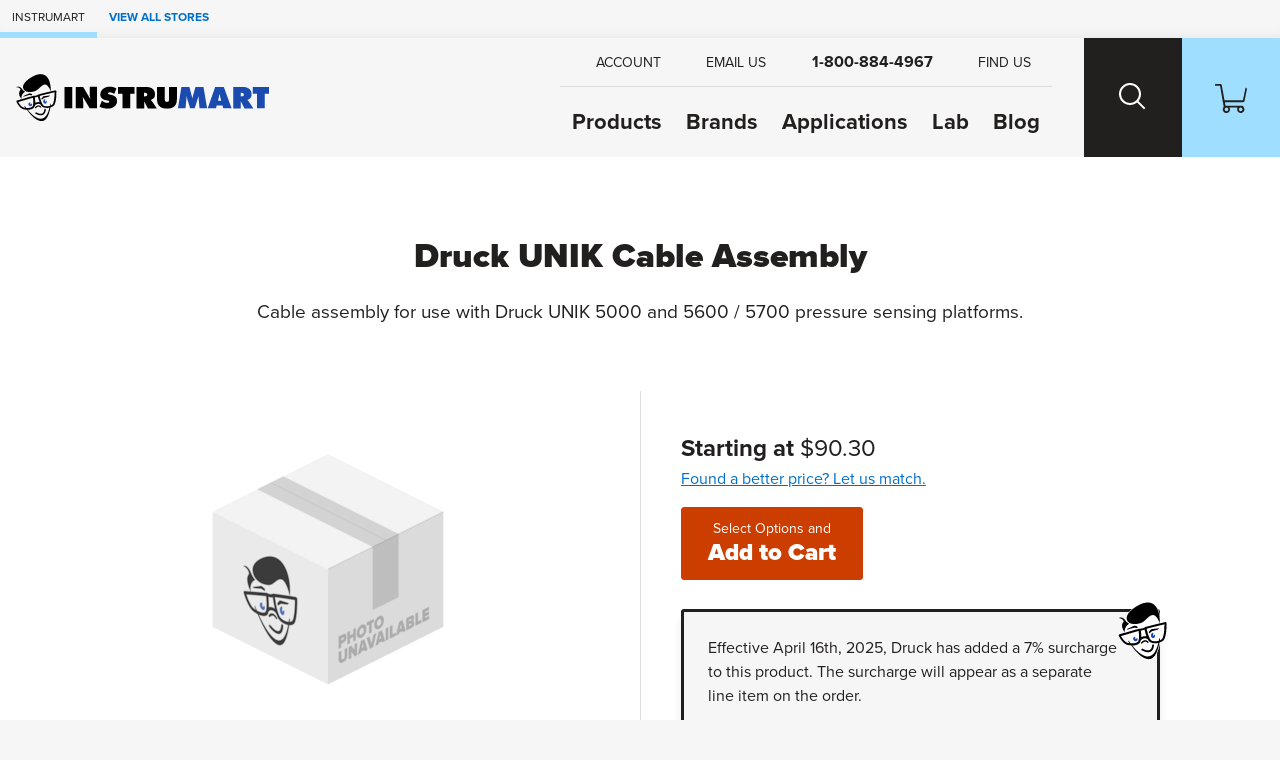

--- FILE ---
content_type: text/html; charset=utf-8
request_url: https://www.instrumart.com/products/50025/druck-unik-cable-assembly
body_size: 14284
content:

<!doctype html>
<html class="no-js" lang="en">

<head>
    <title>Druck UNIK Cable Assembly | Instrumart</title>
    <meta charset="utf-8">
    <link rel="alternate" type="application/rss+xml" title="Latest Products" href="/feeds/rss" />
    <meta http-equiv="x-ua-compatible" content="ie=edge">
    <meta name="description" content="Shop for the Druck UNIK Cable Assembly"/>
    <meta name="robots" content="max-image-preview:large" />

        <link rel="stylesheet" href="/css/global?BqeoAtyJj9TOFLebF1C4Ew==" />

    <meta name="viewport" content="width=device-width, initial-scale=1">
    <link rel="shortcut icon" href="/favicon.ico">
    <link rel="apple-touch-icon" href="/apple-touch-icon.png">

    <!-- Typekit -->
        <link rel="stylesheet" href="https://use.typekit.net/szo7ugs.css">
    
    <!-- Icons -->
    <script src="https://kit.fontawesome.com/64e8c80031.js" crossorigin="anonymous"></script>
    

        <script type="text/javascript">
            dataLayer = window.dataLayer || [];


                    dataLayer.push({"google_tag_params":{"ecomm_prodid":"50025","ecomm_pagetype":"product","ecomm_totalvalue":"90.3000","ecomm_category":"5152"}});
                
            
        </script>

    
    <link rel="stylesheet" href="https://cdn.jsdelivr.net/npm/swiper@8/swiper-bundle.min.css" />



    
<!-- Google Tag Manager --><script>(function(w,d,s,l,i){w[l]=w[l]||[];w[l].push({'gtm.start':new Date().getTime(),event:'gtm.js'});var f=d.getElementsByTagName(s)[0],j=d.createElement(s),dl=l!='dataLayer'?'&l='+l:'';j.async=true;j.src='https://www.googletagmanager.com/gtm.js?id='+i+dl;f.parentNode.insertBefore(j,f);})(window,document,'script','dataLayer','GTM-RMHM');</script><!-- End Google Tag Manager -->
</head>

<body class="page-product-detail fcg-ecomm-solutions">

<!-- Google Tag Manager (noscript) --><noscript><iframe src="https://www.googletagmanager.com/ns.html?id=GTM-RMHM" height="0" width="0" style="display:none;visibility:hidden"></iframe></noscript><!-- End Google Tag Manager (noscript) -->    
    <!-- =============================================
    cookie consent
    ============================================== -->
    
    
    <!-- page-wrapper sets a max-width on the page -->
    <div id="page-wrapper">

        <!-- =============================================
        header
        ============================================== -->

        
<!-- =============================================
header
============================================== -->

<nav class="skip-links visually-hidden-focusable container-fluid d-flex" aria-label="skip link">
    <div class="row">
        <div class="col-12">
            <a href="#main">
                Skip to Main Content
            </a>
        </div>
    </div>
</nav>

    <nav class="our-stores-header d-flex" aria-label="our stores">
        <ul class="list-unstyled xxs-type text-uppercase d-flex">
            <li class="d-flex">
                Instrumart
            </li>
            <li class="d-flex">
                <button type="button" class="btn-link xxs-type text-uppercase text-decoration-none" data-bs-toggle="modal" data-bs-target="#our-stores-modal">
                    <strong>View All Stores</strong>
                </button>
            </li>
        </ul>
    </nav>
    
<header id="main-header" role="banner" class="container-fluid d-flex">
    

    <div class="header-wrapper wrapper-fluid d-flex justify-content-between">
        
        <!-- logo -->
        
        <div id="header-logo">
            <a href="/">
                    <img src="/images/v2/instrumart-logo.svg" alt="Instrumart logo" width="370" height="70"/>
            </a>
        </div>
        
        <div class="header-nav-wrapper d-flex">
            
            <!-- header-nav -->
            
            <nav id="header-nav" role="navigation" aria-label="Main">
                
                <!-- primary -->
                
                <ul id="header-nav-primary" class="stripped-list m-0" tabindex="-1">
                    
                    <li class="d-flex nav-primary-li nav-products">
                        <a class="nav-primary-link" href="/categories">Products</a>
                    </li>
                    
                    <li class="d-flex nav-primary-li nav-brands"><a class="nav-primary-link" href="/brands">Brands</a></li>
                    
                        <li class="d-flex nav-primary-li nav-applications"><a class="nav-primary-link" href="/applications">Applications</a></li>
                        <li class="d-flex nav-primary-li nav-lab"><a class="nav-primary-link" href="/calibration-lab">Lab</a></li>                                
                        <li class="d-flex nav-primary-li nav-blog"><a class="nav-primary-link" href="/blog">Blog</a></li>

                </ul>
                
                <!-- help -->
                
                <ul id="header-nav-help">
                    
                    
                        <li class="nav-help-account"><a class="nav-help-link" href="/customer-account"><i class="icon fa-solid fa-user" aria-hidden="true"></i> <span>Account</span></a></li>
                    
                    <li class="nav-help-email">
                        <a href="#generic-modal" role="button" class="nav-help-link" data-href="/ask-a-question" data-bs-toggle="modal" data-modal-size="modal-lg" class="email-us">
                            <i class="icon fa-solid fa-envelope" aria-hidden="true"></i> <span>Email Us</span>
                        </a>
                    </li>
                    
                    <li class="nav-help-phone"><a href="tel:1-800-884-4967" class="nav-help-link text-link"><i class="icon fa-solid fa-phone-flip"></i> <strong>1-800-884-4967</strong></a></li>
                    
                    <li class="nav-help-find">
                        <a href="#" class="nav-help-link" class="find-us">
                            <i class="icon fa-solid fa-location-dot" aria-hidden="true"></i> <span>Find Us</span>
                        </a>
                    </li>
                
                </ul>
                
            </nav>
            
            <!-- header-nav-utility -->
            
            <nav id="header-nav-utility" class="d-flex justify-content-end" role="navigation" aria-label="Utility">
                <ul class="d-flex stripped-list m-0">
                    
                    <!-- search -->
                    
                    <li class="d-flex align-items-center">
                        <button id="search-btn" class="nav-utility-btn" aria-label="Search website">
                            <span class="icon-wrapper" aria-hidden="true">
                                <span class="search-icon"></span>
                            </span>
                        </button>
                        <div id="menu-search" class="header-nav-menu">
                            <div class="header-nav-menu-wrapper row justify-content-center">
                                <div class="col-12 col-lg-8 menu-block">
                                    <h2 class="mb-2">What can we help you find?</h2>
                                    <div class="search-wrapper mt-0 mb-3 search-wrapper-global">
                                        <form class="form-inline search-form" method="get" action="/search">
                                            <label for="menu-search-field" class="visually-hidden">Search Products</label>
                                            <input type="text" id="menu-search-field" name="query" class="global-search query">
                                            <button type="submit"><i class="icon fa-regular fa-magnifying-glass" aria-hidden="true"></i><span class="visually-hidden">Search</span></button>
                                        </form>
                                    </div>
                                    <div class="overlay-contact-info">
                                        Can’t find what you’re looking for? <strong>Contact one of our engineers today.</strong> We’re open Mo-Th 8am to 5:30pm. Fr 8am to 5pm ET.
                                        <ul class="">
                                            <li><a href="tel:1-800-884-4967" class="btn btn-xs btn-primary"><i class="icon fa-solid fa-phone-flip" aria-hidden="true"></i> 1-800-884-4967</a></li>
                                            <li><a href="#generic-modal" role="button" data-href="/ask-a-question" data-bs-toggle="modal" class="btn btn-xs btn-primary"><i class="icon fa-solid fa-envelope" aria-hidden="true"></i> Email Us</a></li>
                                            <li><a href="#" class="live-chat btn btn-xs btn-primary"><i class="icon fa-solid fa-comment" aria-hidden="true"></i> Live Chat</a></li>
                                        </ul>
                                    </div>
                                </div>
                            </div>
                        </div>
                    </li>
                    
                    <!-- cart -->
                    
                    <li class="d-flex align-items-center">
                        <a id="cart-btn" class="nav-utility-btn" aria-label="Shopping Cart" href="/cart">
                            <span class="icon-wrapper" aria-hidden="true">
                                <svg xmlns="http://www.w3.org/2000/svg" version="1.1" viewBox="0 0 36 32" class="icon">
                                  <path d="M28.9,32c-2.2,0-4-1.8-4-4s.2-1.4.5-2h-9.1c1.1,1.9.5,4.4-1.5,5.5-1.9,1.1-4.4.5-5.5-1.5-.9-1.5-.7-3.4.5-4.7L5.7,2H.8c-.5,0-.8-.3-.8-.7v-.5c0-.5.3-.8.8-.8h5.3c.7,0,1.3.5,1.5,1.2l.4,2.3.7,3.6,2,10.9h20.7l2.5-11.8.5-2.2h0c.8,0,1.5.7,1.5,1.5v.3l-2.7,13c0,.7-.8,1.2-1.5,1.2H11.1l.8,4h18.5c.7,0,1.3.5,1.5,1.1,1.6,1.5,1.6,4.1.1,5.7-.9.8-1.9,1.2-3,1.2h0ZM28.9,26c-1.1,0-2,.9-2,2s.9,2,2,2,2-.9,2-2-.9-2-2-2ZM13,26c-1.1,0-2,.9-2,2s.9,2,2,2,2-.9,2-2-.9-2-2-2Z"/>
                                </svg>
                            </span>
                        </a>
                    </li>
                    
                    <!-- hamburger -->
                    
                    <li class="hamburger-btn-wrapper">
                        <button id="hamburger-btn" class="hamburger hamburger--spin nav-utility-btn" aria-label="Toggle Main Menu">
                          <span class="hamburger-box icon-wrapper">
                            <span class="hamburger-inner"></span>
                          </span>
                        </button>
                    </li>
                </ul>
            </nav>
            
        </div>
        
    </div>
    
</header><!-- end header -->
       


        <!-- =============================================
        main
        ============================================== -->

        <main role="main" id="main">

            <!-- =============================================
            Shop by Categories Bar
            ============================================== -->


            
            <!-- =============================================
            banner promo
            ============================================== -->

            <!-- =============================================
            banner announcement
            ============================================== -->

            
            <!-- end banner-announcement -->
            

            




<!-- =============================================
questions? connect with an expert
============================================== -->


<!-- =============================================
page header
============================================== -->

<div id="page-header" class="container-fluid ">
    <div class="wrapper-fixed">
        <div class="row">
            <div class="col-12">
                    


                <h1 class="h2">
                    Druck UNIK Cable Assembly
                </h1>

                <!-- =============================================
                short description
                ============================================== -->

                <h2 class="short-description mb-3">
                    Cable assembly for use with Druck UNIK 5000 and 5600 / 5700 pressure sensing platforms.




                </h2>

                <!-- =============================================
                product reviews & configurations
                ============================================== -->
                
                

                <!-- =============================================
                Top Of Page Note / Product Messages
                ============================================== -->



            </div>
        </div>
    </div>
</div>


<div class="container-fluid details-wrapper">
    <div class="wrapper-fixed">
        <div class="row">
            <!-- =============================================
            product gallery
            ============================================== -->

            

<div id="product-gallery" class="col-12 col-lg-6">
    <div class="product-gallery-wrapper">
        <div id="selected-asset" class="featured-photo">
            <figure>
                    <img src="/sites/108/placeholder-box.png?width=360&height=360&scale=upscalecanvas&paddingWidth=20&bgcolor=fff" alt="Druck UNIK Cable Assembly" class="img-fluid" width="360" height="360"/>
            </figure>
        </div>
        
    
        
        <!-- =============================================
        product configurations
        ============================================== -->
        
        
        
    </div>
</div>



            <!-- =============================================
            buy box
            ============================================== -->
                
<div id="buy-box" class="col-12 col-lg-6">
    

    <!-- =============================================
        promo
        ============================================== -->

    
    <!-- =============================================
    need help?
    ============================================== -->
    

    <!-- =============================================
    price
    ============================================== -->
    <div class="price mb-2">
                    <span class="our-price">
                        <strong>Starting at </strong>
                        <span class="weight-normal">$90.30 </span>
                    </span>
                <span class="price-match">
                    <a href="/price-match-policy">Found a better price? Let us match.</a>
                </span>
    </div>

    <!-- =============================================
    Packaging Multiple / Min Order
    ============================================== -->


    <!-- =============================================
    CTA
    ============================================== -->

    <div class="cta mb-3">
            <form action="/products/configure/50025" method="get">
                <button type="submit" class="btn btn-lg btn-action btn-cta">
                    <span>Select Options and </span>
                    Add to Cart
                </button>
            </form>
    </div>

    <!-- =============================================
    Buy Box Note & Product Messages w/ Buy Box Note Location
    ============================================== -->
    

    <div class="mb-3">
        <div class="razzle-dazzle">
                <img src="/images/v2/instrumart-logo-head.svg" alt="Instrumart logo" class="rd-graphic" aria-hidden="true" />
            <p>Effective April 16th, 2025, Druck has added a 7% surcharge to this product. The surcharge will appear as a separate line item on the order.</p>
        </div>
    </div>

    
    <!-- =============================================
    Quick Quote
    ============================================== -->
    
    
    <!-- =============================================
    financing
    ============================================== -->
    

        <!-- =============================================
        trustpilot
        ============================================== -->
        <div class="buy-box-divider" aria-hidden="true"></div>
        <div class="review-cta mb-3">
            <span class="sprite stars-5"></span><br />
            <a href="#trust-pilot-reviews" role="button" data-bs-toggle="modal">View Company Reviews<span class="sprite trustpilot-logo ms-1"><span class="visually-hidden">by Trustpilot</span></span></a>
        </div>
    
    <div class="buy-box-divider" aria-hidden="true"></div>
    
    <!-- =============================================
    bullets - non configurable part numbers
    ============================================== -->


    <!-- =============================================
    bullets - manufactured
    ============================================== -->

    <div class="content-label">Manufactured</div>

    <ul class="bullets mb-3">

            <li>
                By  <a href="/brands/819/druck">Druck</a>
            </li>


    </ul>

    <!-- =============================================
    bullets - includes
    ============================================== -->
    
        <div class="content-label">Includes</div>
        <ul class="bullets mb-3">

                <li>
                    <a href="#generic-modal" role="button" data-href="/messages/free-shipping" data-bs-toggle="modal"><strong>FREE</strong> Ground Shipping on orders of $1,000 or more</a>
                </li>

                <li>
                    <a href="#generic-modal" role="button" data-href="/messages/lifetime-technical-support" data-bs-toggle="modal">
                        <strong>FREE</strong> Lifetime Tech Support
                    </a>
                </li>


        </ul>

    <!-- =============================================
    bullets - availability
    ============================================== -->

        <div class="content-label">Availability</div>
        <ul class="bullets mb-3">

            

            <li>
                <div class="availability">
                    <span class="lead-time">Usually ships in 3-4 weeks</span>
                    <a href="#generic-modal" role="button" data-href="/messages/availability" data-remote="false" data-bs-toggle="modal" aria-label="learn more about availability"><i class="icon fa-solid fa-circle-question" aria-hidden="true"></i></a>
                </div>
            </li>

    

        </ul>

    <!-- =============================================
    Product Message - Buy Box Bottom
    ============================================== -->




    <!-- =============================================
    downloads
    ============================================== -->


</div>

    <div class="modal custom-modal fade" id="trust-pilot-reviews" tabindex="-1" aria-hidden="true">
        <div class="modal-dialog">
            <div class="modal-content">
                <div class="modal-header">
    <div>
        <strong>Questions?</strong>
        <br/>
        Call <strong><a href="tel:1-800-884-4967">1-800-884-4967</a></strong> or <strong><a target="_blank" rel="noopener noreferrer" href="mailto:sales@instrumart.com">Email Us</a></strong>.<br/>
        Open Mo-Th 8am to 5:30pm. Fr 8am to 5pm ET.
    </div>
    <button type="button" class="btn-close" data-bs-dismiss="modal" aria-label="Close">
        <i class="icon fa-solid fa-xmark" aria-hidden="true"></i>
    </button>
</div>

                <div class="modal-body">
                    <div class="trustpilot-widget" data-locale="en-US" data-template-id="539ad60defb9600b94d7df2c" data-businessunit-id="4f45ffd5000064000513150e" data-style-height="500px" data-style-width="100%" data-theme="light" data-stars="4,5">
                        <a href="https://www.trustpilot.com/review/instrumart.com" target="_blank" rel="noopener noreferrer" rel="noopener">Trustpilot</a>
                    </div>
                </div>
                
<div class="modal-footer">
    <button type="button" class="btn btn-xs btn-primary" data-bs-dismiss="modal">Close</button>
</div>

            </div>
        </div>
    </div>

        </div>
    </div>
</div>

<!-- =============================================
product-expert
============================================== -->


<!-- =============================================
content layers
============================================== -->

<div id="tabs-wrapper" class="container-fluid tabbed-nav">
    <div class="wrapper-fixed">

        <div class="row justify-content-center">
            <nav class="col-12 px-0" aria-label="Product">
                <ul id="tabs" class="nav nav-tabs" role="tablist">

                        <li role="presentation" class="nav-item">
                            <button id="product-overview-tab" class="nav-link active" data-bs-toggle="tab" data-bs-target="#product-overview" type="button" role="tab" aria-controls="product-overview" aria-selected="true">Overview</button>
                        </li>

                        <li role="presentation" class="nav-item">
                            <button id="product-documents-tab" class="nav-link" data-bs-toggle="tab" data-bs-target="#product-documents" type="button" role="tab" aria-controls="product-documents" aria-selected="false">Documents</button>
                        </li>
                </ul>
            </nav>
        </div>
    </div>
</div>

<div class="container-fluid tabbed-content">
    <div class="wrapper-fluid">

        <div class="tab-content content-layer-details">

            

<div id="product-overview" class="col-12 content-layer-details justify-content-center tab-pane fade in show active"
     role="tabpanel" aria-labelledby="product-overview-tab" tabindex="0">

    <div class="cl-shadow" aria-hidden="true"></div>

    <h2 class="visually-hidden">Overview</h2>

    <div class="row">

        <!-- =============================================
        features
        ============================================== -->

            <div id="features" class="col-12 col-sm-6 pb-5">
                <h3 class="h4">Features</h3>
                <ul>
                    <li>Electrical Connector<ul><li>6: MIL-C-64482</li><li>7: DIN 43650</li><li>D: Micro DIN (9.4mm Pitch)</li><li>G: M12 x 1 4-Pin</li></ul></li><li>Available in Polyeurethane vented and Raychem</li><li>Not considered suitable for use in hazardous areas.</li>
                </ul>
                

            </div>

        <!-- =============================================
        Overview Tab Note / razzle dazzle - right column
        ============================================== -->



        <!-- =============================================
        in the box
        ============================================== -->


        <!-- =============================================
        tech specs
        ============================================== -->

        <!-- =============================================
        related models
        ============================================== -->


        <!-- =============================================
        kit
        ============================================== -->

            <div id="accessory-for-these-product" class="col-12 product-list">
                <h3 class="h4">This product is an accessory for the following products:</h3>
                    


<div class="row card card-product-horizontal align-items-center" data-product-id="39080" data-n="1" data-name="Druck UNIK 5600 / 5700 Pressure Sensor Platform" data-price="647.2000" data-s="A">
    <div class="col-12">
        <a href="/products/39080/druck-unik-5600-5700-pressure-sensor-platform" class="card-wrapper">

            <!-- =============================================
            product photo
            ============================================== -->
            <div class="img-wrapper">

                    <img src="/assets/UNIK-5600-5700-360.jpg?width=360&height=360&scale=upscalecanvas&paddingWidth=20&bgcolor=fff" alt="Druck UNIK 5600 / 5700 Pressure Sensor Platform" height="360" width="360"/>
            </div>
            
            <div class="row product-info justify-content-between align-items-center">
            
                <!-- =============================================
                product name and description
                ============================================== -->
                
                <div class="col-12 col-md-6 col-lg-8 product-info-left">
                    <div class="product-name">
                        Druck UNIK 5600 / 5700 Pressure Sensor Platform
                    </div>
                    <p class="product-description">
                        Marine Certified Pressure Sensing Platform, accuracy to ±0.04% full scale, ranges from 70 mbar (1 psi) to 700 bar (10,000 psi).
                    </p>
                    
                    <!-- =============================================
                    retired replacement
                    ============================================== -->
        

                    <!-- =============================================
                    Stock Badge
                    ============================================== -->
                    
                    


                </div>
                
                <!-- =============================================
                product price
                ============================================== -->
                
                <div class="col-12 col-md-6 col-lg-4 product-info-right align-self-start text-md-end">

                    <!-- =============================================
                    product indicators
                    ============================================== -->


                    <div class="product-price">
                                    <strong>Starting at </strong>
                                    <span class="our-price">$647.20 </span>
                    </div>

                </div>
                
            </div>
        </a>
        

    </div>
</div>

                    


<div class="row card card-product-horizontal align-items-center" data-product-id="32260" data-n="2" data-name="Druck UNIK 5000 Pressure Sensing Platform" data-price="294.0000" data-s="A">
    <div class="col-12">
        <a href="/products/32260/druck-unik-5000-pressure-sensing-platform" class="card-wrapper">

            <!-- =============================================
            product photo
            ============================================== -->
            <div class="img-wrapper">

                    <img src="/assets/UNIK-5000-2020.jpg?width=360&height=360&scale=upscalecanvas&paddingWidth=20&bgcolor=fff" alt="Druck UNIK 5000 Pressure Sensing Platform" height="360" width="360"/>
            </div>
            
            <div class="row product-info justify-content-between align-items-center">
            
                <!-- =============================================
                product name and description
                ============================================== -->
                
                <div class="col-12 col-md-6 col-lg-8 product-info-left">
                    <div class="product-name">
                        Druck UNIK 5000 Pressure Sensing Platform
                    </div>
                    <p class="product-description">
                        Configurable silicon pressure sensor solution with a wide range of accuracies, outputs, temperature ranges & construction options.
                    </p>
                    
                    <!-- =============================================
                    retired replacement
                    ============================================== -->
        

                    <!-- =============================================
                    Stock Badge
                    ============================================== -->
                    
                    

    <div class="product-availability">
        Some Models in Stock
    </div>

                </div>
                
                <!-- =============================================
                product price
                ============================================== -->
                
                <div class="col-12 col-md-6 col-lg-4 product-info-right align-self-start text-md-end">

                    <!-- =============================================
                    product indicators
                    ============================================== -->


                    <div class="product-price">
                                    <strong>Starting at </strong>
                                    <span class="our-price">$294.00 </span>
                    </div>

                </div>
                
            </div>
        </a>
        

    </div>
</div>

            </div>
    </div>

</div>


                
<div id="product-documents" class="col-12 content-layer-details justify-content-center tab-pane fade in" role="tabpanel" aria-labelledby="product-documents-tab" tabindex="0">
    <div class="cl-shadow" aria-hidden="true"></div>
    
    <h2 class="visually-hidden">Documents</h2>
    
    <div class="row">
        <div class="col-12">
            
                <div id="docs">
                        <h3 class="h4">Links</h3>
                        <ul>
                                <li class="link-resource">
                                    <a href="/products/all-part-numbers/50025">
                                        All possible part numbers
                                    </a>

                                </li>
                        </ul>

                </div>
        </div>
    </div>
    <div class="row">
        <div class="col-12">
        </div>
    </div>
</div>


    
    



        </div>
     </div>
</div>



<!-- =============================================
featured engineers
============================================== -->




<div id="featured-engineers" class="container-fluid">
    <div class="wrapper-fluid">
            <div class="row">
                <div class="col-12">
                        <h2 class="h4 mb-1">
                            Need Help? <span>Call a Calibration engineer at</span> <a href="tel:1-800-884-4967">1-800-884-4967</a>
                        </h2>
                    <p class="xs-type mb-3">We're open Mo-Th 8am to 5:30pm. Fr 8am to 5pm ET</p>
                </div>
            </div>
            <div class="row position-relative">
                <div id="engineer-carousel" class="col-12">

                    <div class="swiper-wrapper">
                            <div class="engineer-card swiper-slide">
                                <a href="#generic-modal" role="button" data-href="/employee-modal?EmployeeID=46" data-remote="false" data-bs-toggle="modal" data-modal-size="modal-lg">
                                    <span class="engineer-photo">
                                            <img src="/assets/Product_Shawn_Steady_Headshot_1.jpg?w=125&h=125" alt="Shawn S. headshot"/>
                                    </span>
                                    <span class="engineer-name">Shawn S.</span><br/>
                                    <span class="engineer-title">Senior Applications Engineer</span><br/>
                                        <span class="engineer-years">
                                            30 years at Instrumart
                                        </span>
                                </a>
                            </div>
                            <div class="engineer-card swiper-slide">
                                <a href="#generic-modal" role="button" data-href="/employee-modal?EmployeeID=213" data-remote="false" data-bs-toggle="modal" data-modal-size="modal-lg">
                                    <span class="engineer-photo">
                                            <img src="/assets/20240612-IMG_3648.jpg?w=125&h=125&mode=crop" alt="Fabian M. headshot"/>
                                    </span>
                                    <span class="engineer-name">Fabian M.</span><br/>
                                    <span class="engineer-title">Applications Engineer</span><br/>
                                </a>
                            </div>
                            <div class="engineer-card swiper-slide">
                                <a href="#generic-modal" role="button" data-href="/employee-modal?EmployeeID=298" data-remote="false" data-bs-toggle="modal" data-modal-size="modal-lg">
                                    <span class="engineer-photo">
                                            <img src="/assets/productpageIMG_3745.jpg?w=125&h=125" alt="Cole R. headshot"/>
                                    </span>
                                    <span class="engineer-name">Cole R.</span><br/>
                                    <span class="engineer-title">Applications Engineer</span><br/>
                                </a>
                            </div>
                            <div class="engineer-card swiper-slide">
                                <a href="#generic-modal" role="button" data-href="/employee-modal?EmployeeID=105" data-remote="false" data-bs-toggle="modal" data-modal-size="modal-lg">
                                    <span class="engineer-photo">
                                            <img src="/assets/V2_LIAM_HEADSHOT.png?w=125&h=125&mode=crop" alt="Liam W. headshot"/>
                                    </span>
                                    <span class="engineer-name">Liam W.</span><br/>
                                    <span class="engineer-title">Applications Engineer</span><br/>
                                        <span class="engineer-years">
                                            3 years at Instrumart
                                        </span>
                                </a>
                            </div>
                            <div class="engineer-card swiper-slide">
                                <a href="#generic-modal" role="button" data-href="/employee-modal?EmployeeID=134" data-remote="false" data-bs-toggle="modal" data-modal-size="modal-lg">
                                    <span class="engineer-photo">
                                            <img src="/assets/NATE_PRODUCT_PAGE_CROP.png?w=125&h=125" alt="Nate H. headshot"/>
                                    </span>
                                    <span class="engineer-name">Nate H.</span><br/>
                                    <span class="engineer-title">Applications Engineer</span><br/>
                                        <span class="engineer-years">
                                            2 years at Instrumart
                                        </span>
                                </a>
                            </div>
                            <div class="engineer-card swiper-slide">
                                <a href="#generic-modal" role="button" data-href="/employee-modal?EmployeeID=57" data-remote="false" data-bs-toggle="modal" data-modal-size="modal-lg">
                                    <span class="engineer-photo">
                                            <img src="/assets/Product_Angelo_Saorin_Headshot_1.jpg?w=125&h=125" alt="Angelo S. headshot"/>
                                    </span>
                                    <span class="engineer-name">Angelo S.</span><br/>
                                    <span class="engineer-title">Cal &amp; Pressure Engineering Lead</span><br/>
                                        <span class="engineer-years">
                                            6 years at Instrumart
                                        </span>
                                </a>
                            </div>
                            <div class="engineer-card swiper-slide">
                                <a href="#generic-modal" role="button" data-href="/employee-modal?EmployeeID=13" data-remote="false" data-bs-toggle="modal" data-modal-size="modal-lg">
                                    <span class="engineer-photo">
                                            <img src="/assets/Product_Mike_Callahan_Headshot_1.jpg?w=125&h=125" alt="Mike C. headshot"/>
                                    </span>
                                    <span class="engineer-name">Mike C.</span><br/>
                                    <span class="engineer-title">Senior Applications Engineer</span><br/>
                                        <span class="engineer-years">
                                            25 years at Instrumart
                                        </span>
                                </a>
                            </div>
                            <div class="engineer-card swiper-slide">
                                <a href="#generic-modal" role="button" data-href="/employee-modal?EmployeeID=36" data-remote="false" data-bs-toggle="modal" data-modal-size="modal-lg">
                                    <span class="engineer-photo">
                                            <img src="/assets/Product_Mark_Dion_Headshot_1.jpg?w=125&h=125" alt="Mark D. headshot"/>
                                    </span>
                                    <span class="engineer-name">Mark D.</span><br/>
                                    <span class="engineer-title">Senior Applications Engineer</span><br/>
                                        <span class="engineer-years">
                                            14 years at Instrumart
                                        </span>
                                </a>
                            </div>
                            <div class="engineer-card swiper-slide">
                                <a href="#generic-modal" role="button" data-href="/employee-modal?EmployeeID=83" data-remote="false" data-bs-toggle="modal" data-modal-size="modal-lg">
                                    <span class="engineer-photo">
                                            <img src="/assets/BRYNN_PRODUCT_PHOTO.png?w=125&h=125" alt="Brynn O.S. headshot"/>
                                    </span>
                                    <span class="engineer-name">Brynn O.S.</span><br/>
                                    <span class="engineer-title">Applications Engineer</span><br/>
                                        <span class="engineer-years">
                                            4 years at Instrumart
                                        </span>
                                </a>
                            </div>
                            <div class="engineer-card swiper-slide">
                                <a href="#generic-modal" role="button" data-href="/employee-modal?EmployeeID=32" data-remote="false" data-bs-toggle="modal" data-modal-size="modal-lg">
                                    <span class="engineer-photo">
                                            <img src="/assets/Product_John_Arnoldy_Headshot_1.jpg?w=125&h=125" alt="John A. headshot"/>
                                    </span>
                                    <span class="engineer-name">John A.</span><br/>
                                    <span class="engineer-title">Senior Applications Engineer</span><br/>
                                        <span class="engineer-years">
                                            19 years at Instrumart
                                        </span>
                                </a>
                            </div>
                    </div>

                    <div class="swiper-button-prev"></div>
                    <div class="swiper-button-next"></div>
                </div>
            </div>
        
        
    </div>
</div>




        </main>
        <!-- end main -->

        <!-- =============================================
        recently viewed
        ============================================== -->

        <aside id="recently-viewed" class="container-fluid" aria-labelledby="recently-viewed-header">
            <div class="wrapper-fluid">
                <div class="row">
                    <div class="col-12">
                        <h2 id="recently-viewed-header" class="h3 underscore">Recently Viewed</h2>
                    </div>
                </div>
                <div class="row page-wrapper" id="recently-viewed-items">
                </div>
            </div>
        </aside>

        <!-- =============================================
        communications bar
        ============================================== -->

        

        <!-- =============================================
        footer
        ============================================== -->

        
<footer id="main-footer" role="contentinfo">
    <div class="container-fluid country-selector">
        <div class="row">
            <div class="col-12">
                <div class="btn-group" role="group">
                    <button id="country-list" type="button" class="dropdown-toggle" data-bs-toggle="dropdown" aria-expanded="false">
                        Select your country:
                                <span class="sprite flag-icon flag-united-states"></span><span class="visually-hidden">United States</span> <span class="caret"></span>
                    </button>
                    <div class="dropdown-menu" aria-labelledby="country-list">
                        <a class="dropdown-item" role="button" href="/select-country/US"><span class="sprite flag-icon flag-united-states"></span> United States</a>
                        <a class="dropdown-item" role="button" href="/select-country/CA"><span class="sprite flag-icon flag-canada"></span> Canada</a>
                        <a class="dropdown-item" role="button" href="/select-country/MX"><span class="sprite flag-icon flag-mexico"></span> Mexico</a>
                    </div>
                </div>
            </div>
        </div>
    </div>
    <nav class="container-fluid footer-links" aria-label="Footer">
        <div class="row">
            <dl class="col-12 col-md-6 col-lg-3">
                <dt>Shop</dt>
                <dd><a href="/categories">Products</a></dd>
                <dd><a href="/brands">Brands</a></dd>
                <dd><a href="/applications">Applications</a></dd>
            </dl>
            <dl class="col-12 col-md-6 col-lg-3">
                <dt>Support</dt>
                <dd><a href="/customer-service">Customer Service</a></dd>
                <dd><a href="#generic-modal" role="button" data-href="/ask-a-question" data-bs-toggle="modal">Ask a Question</a></dd>
                <dd><a href="/" class="live-chat" style="display: none;">Live Chat</a></dd>
                <dd><a href="/track">Track Order</a></dd>
                <dd><a href="/pages/530/fraud-prevention-faqs">Fraud Prevention</a></dd>
                <dd><a href="/pages/533/financing">Financing</a></dd>
            </dl>
            <dl class="col-12 col-md-6 col-lg-3">
                <dt>Our Company</dt>
                <dd><a href="/blog/1">Blog</a></dd>
                <dd><a href="/about-us">About Us</a></dd>
                <dd><a href="/contact-us">Contact Us</a></dd>
                <dd><a href="/jobs">Jobs</a></dd>
                <dd><a href="/travel-info">Travel Information</a></dd>
                <dd><a href="/our-team">Our Team</a></dd>
                <dd><a href="/privacy-policy">Privacy Policy</a></dd>
                <dd><a href="/terms-and-conditions">Terms and Conditions of Sale</a></dd>
                <dd><a href="/terms-and-conditions-of-purchase">Terms and Conditions of Purchase</a></dd>
                <dd><a href="/accessibility-statement">Accessibility Statement</a></dd>
            </dl>

            <dl class="col-12 col-md-6 col-lg-3 contact-info">
                <dt>Connect</dt>
                <dd class="contact-phone">
                    <i class="icon fa-solid fa-phone-flip" aria-hidden="true"></i>
                    <a href="tel:1-800-884-4967" class="stretched-link">1-800-884-4967</a>
                </dd>
                <dd class="contact-email">
                    <i class="icon fa-solid fa-envelope" aria-hidden="true"></i>
                    <a href="mailto:sales@instrumart.com" class="stretched-link">sales@instrumart.com</a>
                </dd>
                    <dd class="contact-address">
                        <i class="icon fa-solid fa-building" aria-hidden="true"></i>
                            Instrumart<br/>
                                <span>35 Green Mountain Dr</span><br/>
                                <span>S Burlington, VT 05403 US</span><br />
                    </dd>
                    <dd class="contact-hours">
                        <i class="icon fa-solid fa-clock" aria-hidden="true"></i>
                        Mo-Th 8:00am to 5:30pm ET<br>Fr 8:00am to 5:00pm ET
                    </dd>
                    <dd class="contact-facebook">
                        <i class="icon fa-brands fa-facebook" aria-hidden="true"></i>
                        <a href="https://www.facebook.com/Instrumart/" class="stretched-link">Join Us on Facebook</a>
                    </dd>
                    <dd class="contact-twitter">
                        <i class="icon fa-brands fa-x-twitter" aria-hidden="true"></i>
                        <a href="https://twitter.com/instrumart" class="stretched-link">Follow Us on X</a>
                    </dd>
            </dl>
        </div>
    </nav>
</footer>

            
        <!-- =============================================
        our-store-logos
        ============================================== -->
            
<aside class="our-stores-logos pb-8 container-fluid">
    <div class="wrapper-fluid">
        <div class="row mb-2 mb-sm-5">
            <div class="col-6 our-stores-logos-header text d-flex align-items-center">
                <h2><span class="weight-thin">Instrumart is a member of a family of</span> industrial stores</h2>
            </div>
            <div class="col-6 d-flex align-items-center">
                <button type="button" class="btn-link xxs-type text-uppercase text-decoration-none weight-bold py-3" data-bs-toggle="modal" data-bs-target="#our-stores-modal">
                    More About Our stores
                </button>
            </div>
        </div>
        <div class="row g-4 g-sm-5 g-md-6 our-stores-logos-grid">
                <a href="https://www.instrumart.com?utm_source=instrumart.com&utm_medium=referral&utm_campaign=cross_site" target="_blank" class="col-6 col-sm-4 col-lg-3">
                    <img src="https://www.instrumart.com/assets/logo3.gif" width="4167" height="619" alt="Instrumart" />
                </a>
                <a href="https://www.compressorworld.com?utm_source=instrumart.com&utm_medium=referral&utm_campaign=cross_site" target="_blank" class="col-6 col-sm-4 col-lg-3">
                    <img src="https://www.compressorworld.com/assets/cw-logo.png" width="4167" height="619" alt="Compressor World" />
                </a>
                <a href="https://www.pumpworld.com?utm_source=instrumart.com&utm_medium=referral&utm_campaign=cross_site" target="_blank" class="col-6 col-sm-4 col-lg-3">
                    <img src="https://www.pumpworld.com/assets/pump-world-logo.png" width="4167" height="619" alt="Pump World" />
                </a>
                <a href="https://www.biopharmworld.com?utm_source=instrumart.com&utm_medium=referral&utm_campaign=cross_site" target="_blank" class="col-6 col-sm-4 col-lg-3">
                    <img src="https://www.biopharmworld.com/assets/biopharm-world-logo-long-700px.png" width="4167" height="619" alt="BioPharm World" />
                </a>
                <a href="https://www.filtrationworld.com?utm_source=instrumart.com&utm_medium=referral&utm_campaign=cross_site" target="_blank" class="col-6 col-sm-4 col-lg-3">
                    <img src="https://www.filtrationworld.com/assets/filtration-world-logo.png" width="4167" height="619" alt="Filtration World" />
                </a>
                <a href="https://www.motionworld.com?utm_source=instrumart.com&utm_medium=referral&utm_campaign=cross_site" target="_blank" class="col-6 col-sm-4 col-lg-3">
                    <img src="https://www.motionworld.com/assets/motion-world-logo-black.png" width="4167" height="619" alt="Motion World" />
                </a>
                <a href="https://www.qualitrol.com?utm_source=instrumart.com&utm_medium=referral&utm_campaign=cross_site" target="_blank" class="col-6 col-sm-4 col-lg-3">
                    <img src="https://www.qualitrol.com/assets/qualitrol-logo.png" width="4167" height="619" alt="Qualitrol" />
                </a>
                <a href="https://www.engineeredsolutions.io?utm_source=instrumart.com&utm_medium=referral&utm_campaign=cross_site" target="_blank" class="col-6 col-sm-4 col-lg-3">
                    <img src="https://www.engineeredsolutions.io/assets/logo.png" width="4167" height="619" alt="Engineered Solutions" />
                </a>
                <a href="https://www.wholesaleairpipe.com?utm_source=instrumart.com&utm_medium=referral&utm_campaign=cross_site" target="_blank" class="col-6 col-sm-4 col-lg-3">
                    <img src="https://www.wholesaleairpipe.com/assets/wholesale-air-pipe-logo-blue.png" width="4167" height="619" alt="Wholesale Air Pipe" />
                </a>
                <a href="https://shop.partsworld.com?utm_source=instrumart.com&utm_medium=referral&utm_campaign=cross_site" target="_blank" class="col-6 col-sm-4 col-lg-3">
                    <img src="https://shop.partsworld.com/assets/parts-world-logo-black.png" width="4167" height="619" alt="Parts World" />
                </a>
        </div>
    </div>
</aside>
            
        <!-- =============================================
        copyright
        ============================================== -->
        
        <aside class="container-fluid footer-copyright" aria-label="copyright information">
            <div class="row">
                <div class="col-12">
                    &copy; Instrumart 2026
                </div>
            </div>
        </aside>

        <!-- Bootstrap Modal -->
        <div class="modal custom-modal fade" id="generic-modal" tabindex="-1" aria-hidden="true">
            <div class="modal-dialog modal-dialog-centered">
                <div class="modal-content">
                </div>
            </div>
        </div>
        
        <!--Our Stores Modal -->
        
<div class="modal fade" id="our-stores-modal" tabindex="-1" aria-labelledby="our-stores-modal-title" aria-hidden="true">
    <div class="modal-dialog modal-fullscreen">
        <div class="modal-content">
            <div class="wrapper-fixed">
                <button type="button" class="btn-close btn btn-primary" data-bs-dismiss="modal" aria-label="Close">
                    <i class="icon fa-solid fa-xmark" aria-hidden="true"></i>
                </button>
                <div class="modal-body">
                    <div class="container-fluid">
                        <div class="row align-items-center">
                            <div class="col-12 col-lg-4 our-stores-card">
                                <h2 id="our-stores-modal-title" class="h3"><span class="weight-thin">Family of </span>Industrial Stores</h2>
                            </div>
                            <div class="col-12 col-md-8">
                                <p>Welcome to our family of stores, your go-to source for a wide selection of commercial and industrial products in the flow control and automation sectors. Each store features a curated range of specialized industrial solutions, with many items designed to complement each other, ensuring you can find everything you need for your specific application. Explore the stores below to discover our extensive product offerings for your business needs.</p>
                            </div>
                        </div>
                        <ul class="row g-2 list-unstyled">

                                <!-- store -->
                                <li class="col-12 col-sm-6 col-lg-4 our-stores-card">
                                    <a href="https://www.instrumart.com?utm_source=instrumart.com&utm_medium=referral&utm_campaign=cross_site" target="_blank" class="our-stores-card-wrapper">
                                        <div>
                                            <img src="https://www.instrumart.com/assets/logo3.gif" width="4167" height="619" alt="Instrumart" />
                                            <p class="sm-type">Shop Industrial and Laboratory Instruments.</p>
                                        </div>
                                        <div class="btn btn-secondary btn-sm">Shop Now!</div>
                                    </a>
                                </li>
                                <!-- store -->
                                <li class="col-12 col-sm-6 col-lg-4 our-stores-card">
                                    <a href="https://www.compressorworld.com?utm_source=instrumart.com&utm_medium=referral&utm_campaign=cross_site" target="_blank" class="our-stores-card-wrapper">
                                        <div>
                                            <img src="https://www.compressorworld.com/assets/cw-logo.png" width="4167" height="619" alt="Compressor World" />
                                            <p class="sm-type">Shop Compressed Air Equipment.</p>
                                        </div>
                                        <div class="btn btn-secondary btn-sm">Shop Now!</div>
                                    </a>
                                </li>
                                <!-- store -->
                                <li class="col-12 col-sm-6 col-lg-4 our-stores-card">
                                    <a href="https://www.pumpworld.com?utm_source=instrumart.com&utm_medium=referral&utm_campaign=cross_site" target="_blank" class="our-stores-card-wrapper">
                                        <div>
                                            <img src="https://www.pumpworld.com/assets/pump-world-logo.png" width="4167" height="619" alt="Pump World" />
                                            <p class="sm-type">Shop Industrial, Water, and Waste Water Pumps.</p>
                                        </div>
                                        <div class="btn btn-secondary btn-sm">Shop Now!</div>
                                    </a>
                                </li>
                                <!-- store -->
                                <li class="col-12 col-sm-6 col-lg-4 our-stores-card">
                                    <a href="https://www.biopharmworld.com?utm_source=instrumart.com&utm_medium=referral&utm_campaign=cross_site" target="_blank" class="our-stores-card-wrapper">
                                        <div>
                                            <img src="https://www.biopharmworld.com/assets/biopharm-world-logo-long-700px.png" width="4167" height="619" alt="BioPharm World" />
                                            <p class="sm-type">Shop Sanitary Process Solutions and Products.</p>
                                        </div>
                                        <div class="btn btn-secondary btn-sm">Shop Now!</div>
                                    </a>
                                </li>
                                <!-- store -->
                                <li class="col-12 col-sm-6 col-lg-4 our-stores-card">
                                    <a href="https://www.filtrationworld.com?utm_source=instrumart.com&utm_medium=referral&utm_campaign=cross_site" target="_blank" class="our-stores-card-wrapper">
                                        <div>
                                            <img src="https://www.filtrationworld.com/assets/filtration-world-logo.png" width="4167" height="619" alt="Filtration World" />
                                            <p class="sm-type">Shop Industrial Filters.</p>
                                        </div>
                                        <div class="btn btn-secondary btn-sm">Shop Now!</div>
                                    </a>
                                </li>
                                <!-- store -->
                                <li class="col-12 col-sm-6 col-lg-4 our-stores-card">
                                    <a href="https://www.motionworld.com?utm_source=instrumart.com&utm_medium=referral&utm_campaign=cross_site" target="_blank" class="our-stores-card-wrapper">
                                        <div>
                                            <img src="https://www.motionworld.com/assets/motion-world-logo-black.png" width="4167" height="619" alt="Motion World" />
                                            <p class="sm-type">Shop Motion Control and Process Automation Systems.</p>
                                        </div>
                                        <div class="btn btn-secondary btn-sm">Shop Now!</div>
                                    </a>
                                </li>
                                <!-- store -->
                                <li class="col-12 col-sm-6 col-lg-4 our-stores-card">
                                    <a href="https://www.qualitrol.com?utm_source=instrumart.com&utm_medium=referral&utm_campaign=cross_site" target="_blank" class="our-stores-card-wrapper">
                                        <div>
                                            <img src="https://www.qualitrol.com/assets/qualitrol-logo.png" width="4167" height="619" alt="Qualitrol" />
                                            <p class="sm-type">Shop Remanufactured or Repair Automation Products.</p>
                                        </div>
                                        <div class="btn btn-secondary btn-sm">Shop Now!</div>
                                    </a>
                                </li>
                                <!-- store -->
                                <li class="col-12 col-sm-6 col-lg-4 our-stores-card">
                                    <a href="https://www.engineeredsolutions.io?utm_source=instrumart.com&utm_medium=referral&utm_campaign=cross_site" target="_blank" class="our-stores-card-wrapper">
                                        <div>
                                            <img src="https://www.engineeredsolutions.io/assets/logo.png" width="4167" height="619" alt="Engineered Solutions" />
                                            <p class="sm-type">Shop Custom Engineered and Manufactured Systems.</p>
                                        </div>
                                        <div class="btn btn-secondary btn-sm">Shop Now!</div>
                                    </a>
                                </li>
                                <!-- store -->
                                <li class="col-12 col-sm-6 col-lg-4 our-stores-card">
                                    <a href="https://www.wholesaleairpipe.com?utm_source=instrumart.com&utm_medium=referral&utm_campaign=cross_site" target="_blank" class="our-stores-card-wrapper">
                                        <div>
                                            <img src="https://www.wholesaleairpipe.com/assets/wholesale-air-pipe-logo-blue.png" width="4167" height="619" alt="Wholesale Air Pipe" />
                                            <p class="sm-type">Shop Air Piping.</p>
                                        </div>
                                        <div class="btn btn-secondary btn-sm">Shop Now!</div>
                                    </a>
                                </li>
                                <!-- store -->
                                <li class="col-12 col-sm-6 col-lg-4 our-stores-card">
                                    <a href="https://shop.partsworld.com?utm_source=instrumart.com&utm_medium=referral&utm_campaign=cross_site" target="_blank" class="our-stores-card-wrapper">
                                        <div>
                                            <img src="https://shop.partsworld.com/assets/parts-world-logo-black.png" width="4167" height="619" alt="Parts World" />
                                            <p class="sm-type">Shop Industrial Parts for Pumps, Compressors and More.</p>
                                        </div>
                                        <div class="btn btn-secondary btn-sm">Shop Now!</div>
                                    </a>
                                </li>
                            
                            <li class="col-12 col-sm-6 col-lg-4 our-stores-card our-stores-card-close">
                                <div class="our-stores-card-wrapper">
                                    <button type="button" class="btn btn-sm btn-secondary--white" data-bs-dismiss="modal" aria-label="Close">
                                        <i class="icon fa-solid fa-xmark" aria-hidden="true"></i> Close
                                    </button>
                                </div>
                            </li>

                        </ul>
                    </div>
                </div>
            </div>
        </div>
    </div>
</div>
        
        <!--Price Match Modal -->

        

        <script type="text/javascript" src="/js/global.min.js?v=T6rxACbPnw_wuWH_bhEB5vL11-OkrRTNax_wp6Yrnfs"></script>
        <script type="text/javascript" src="/js/header.js"></script>
        <script type="text/javascript" src="/js/detect-mobile.js"></script>
        
            <!-- begin olark code -->
            <script type="text/javascript"> ;(function(o,l,a,r,k,y){if(o.olark)return; r="script";y=l.createElement(r);r=l.getElementsByTagName(r)[0]; y.async=1;y.src="//"+a;r.parentNode.insertBefore(y,r); y=o.olark=function(){k.s.push(arguments);k.t.push(+new Date)}; y.extend=function(i,j){y("extend",i,j)}; y.identify=function(i){y("identify",k.i=i)}; y.configure=function(i,j){y("configure",i,j);k.c[i]=j}; k=y._={s:[],t:[+new Date],c:{},l:a}; })(window,document,"static.olark.com/jsclient/loader.js");
            /* custom configuration goes here (www.olark.com/documentation) */
            olark.identify('3760-943-10-6388');</script>
            <!-- end olark code -->

        
    <script type="text/javascript" src="/js/product-details.min.js?v=Rm7egcNa3XnzDTKI0jUxzf0uoaFiEXjwH5FQVw74Nvw"></script>
    <script type="text/javascript">
        addToRecentlyViewed("50025", "Druck UNIK Cable Assembly", "/products/50025/druck-unik-cable-assembly", "/sites/108/placeholder-box.png?width=64&amp;height=64&amp;bgcolor=fff");
    </script>

        <script type="application/ld&#x2B;json">
            {
  "@context": "https://schema.org/",
  "@type": "Product",
  "name": "Druck UNIK Cable Assembly",
  "description": "Cable assembly for use with Druck UNIK 5000 and 5600 / 5700 pressure sensing platforms",
  "brand.name": "Druck",
  "manufacturer": {
    "@type": "Organization",
    "name": "Druck"
  },
  "offers": {
    "@type": "Offer",
    "priceCurrency": "USD",
    "price": 90.3000,
    "itemCondition": "https://schema.org/NewCondition",
    "availability": "https://schema.org/BackOrder",
    "url": "https://www.instrumart.com/products/50025/druck-unik-cable-assembly"
  }
}
        </script>

    <script type="text/javascript" src="//widget.trustpilot.com/bootstrap/v5/tp.widget.bootstrap.min.js" async></script>
    <script type="text/javascript" src="https://cdn.jsdelivr.net/npm/table-sort-js/table-sort.min.js"></script>



    </div>
</body>

</html>
